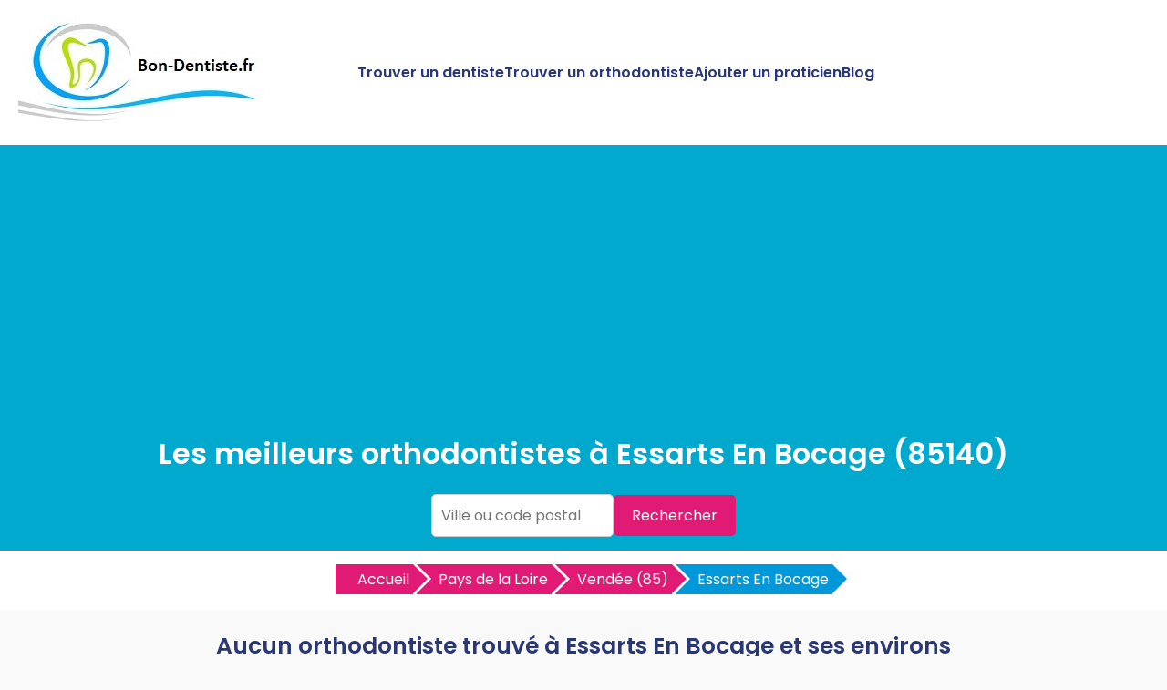

--- FILE ---
content_type: text/html
request_url: https://www.bon-dentiste.fr/meilleur-orthodontiste-essarts-en-bocage-85140-v.html
body_size: 6052
content:


<!DOCTYPE html>
<html lang="fr">
<head>
    <meta charset="UTF-8">
    <meta name="viewport" content="width=device-width, initial-scale=1.0">
	<title>Trouvez les meilleurs orthodontistes à Essarts En Bocage | Bon-Dentiste.fr</title>
	<meta name="description" content="Trouvez les meilleurs orthodontistes à Essarts En Bocage sur Bon-Dentiste.fr. Découvrez les orthodontistes recommandés à Essarts En Bocage et prenez rendez-vous en 2 clics." />
	<link rel="canonical" href="https://www.bon-dentiste.fr/meilleur-orthodontiste-essarts-en-bocage-85140-v.html" />
	<link rel="shortcut icon" href="https://www.bon-dentiste.fr/favicon.ico" />
	<link href="https://fonts.googleapis.com/css2?family=Poppins:wght@400;600&display=swap" rel="stylesheet">
	<link href="https://www.bon-dentiste.fr/style.css" rel="stylesheet">	
	<link rel="stylesheet" href="https://pro.fontawesome.com/releases/v5.10.0/css/all.css" integrity="sha384-AYmEC3Yw5cVb3ZcuHtOA93w35dYTsvhLPVnYs9eStHfGJvOvKxVfELGroGkvsg+p" crossorigin="anonymous"/>	
	<link href="https://www.bon-dentiste.fr/css/production/rCSS.css" rel="stylesheet" type="text/css" />	
	<script type="text/javascript" src="https://www.bon-dentiste.fr/js/production/jquery-1.11.2.min.js"></script>
<script async src="https://pagead2.googlesyndication.com/pagead/js/adsbygoogle.js?client=ca-pub-5796841604425765"
     crossorigin="anonymous"></script>	
<script>
$(document).ready(function() {
$('.telopt').click(function() {
var elem = $(this);
var id = $(this).attr('data-id');
var viewId = '697fd0da140b1dae3109e3b6';
$.ajax({
url: '/Optico/click_tel.php',
data: {
id: id,
//tel: '',
view_id: viewId
},
dataType: 'json',
success: function(result) {
if (result.status == 1) {
var text = result.phone_number;
if (result.phone_code) {
text += "Code: " + result.phone_code;
}
html = '<div id="textNum">' +
'<div><a href="tel:' + result.phone_number + '">' + result.phone_number + '</a></div>' +
'</div>';
elem.parent().html(html);
setTimeout(raz_button, 300000);
}
}
});
return false;
})		
})	
			
		
</script>	
</head>
<body>

<header>
    <div class="logo"><a href="https://www.bon-dentiste.fr" title="Trouvez le meilleur dentiste et orthodontiste près de chez vous avec Bon-Dentiste.fr"><img src="https://www.bon-dentiste.fr/img/bandeau.jpg" alt="Logo Bon-Dentiste.fr"></a></div>
    <div class="menu-icon" onclick="toggleMenu()">
        <span></span>
        <span></span>
        <span></span>
    </div>
    <nav>
        <ul id="menu">
            <li><a href="https://www.bon-dentiste.fr/meilleur-dentiste.html" title="Trouvez le meilleur dentiste près de chez vous">Trouver un dentiste</a></li>
			<li><a href="https://www.bon-dentiste.fr/meilleur-orthodontiste.html" title="Trouvez le meilleur orthodontiste près de chez vous">Trouver un orthodontiste</a></li>
            <li><a href="https://www.bon-dentiste.fr/ajouter-dentiste.html" title="Ajouter un dentiste ou orthodontiste sur Bon-Dentiste.fr">Ajouter un praticien</a></li>
            <li><a href="https://www.bon-dentiste.fr/blog/" title="Blog de Bon-Dentiste.fr">Blog</a></li>
        </ul>
    </nav>
</header>

<section class="hero1">
    <h1>Les meilleurs orthodontistes à Essarts En Bocage (85140)</h1>
	<form action="https://www.bon-dentiste.fr/recherche1.php" id="searchthis" method="get">
    <div class="search-box">
        <input name="q" type="text" placeholder="Ville ou code postal">
        <button>Rechercher</button>
    </div>
	</form>
</section>

<section class="breadcrump-section">
<ul class="breadcrumb bc2x">
  <li><a href="/" >Accueil</a></li>

  <li><a href="https://www.bon-dentiste.fr/meilleur-orthodontiste-pays-de-la-loire-r.html" title="Les meilleurs orthodontistes en Pays de la Loire">Pays de la Loire</a></li> 
  <li><a href="https://www.bon-dentiste.fr/meilleur-orthodontiste-vendee-85-d.html" title="Les meilleurs orthodontistes en Vendée (85)">Vendée (85)</a></li> 
   

 
  <li><a href="#">Essarts En Bocage</a></li>    
  


</ul>
</section>

<div class="container-intro">
<h2>Aucun orthodontiste trouvé à Essarts En Bocage et ses environs</h2>
<p>Actuellement, aucun orthodontiste n'est disponible à Essarts En Bocage sur Bon-Dentiste.fr. Si vous êtes à la recherche de soins orthodontiques à Essarts En Bocage, nous vous conseillons d'élargir votre recherche aux villes voisines. Utilisez notre plateforme pour trouver des orthodontistes qualifiés qui peuvent répondre à vos besoins spécifiques non loin de Essarts En Bocage.</p>
</div>

<div class="container">
	Aucun orthodontiste trouv&eacute;.Nous vous invitons à explorer les cabinets des villes voisines ci-dessous pour trouver les meilleurs  à proximité. </div>
<div class="ajouter-pro">
<a href="https://www.bon-dentiste.fr/ajouter-dentiste.html" title="Ajouter un orthodontiste sur Bon-Dentiste.fr"><button id="add-pro-btn">Ajoutez votre orthodontiste à Essarts En Bocage</button></a>
</div>

<section class="last-section-intro">
<h2>Orthodontistes à proximité</h2>
<div class="villes-prox-villes">

<div class="card-ville">
<a href="https://www.bon-dentiste.fr/meilleur-orthodontiste-les-essarts-85140-v.html" title="Les meilleurs orthodontistes à Les Essarts">Orthodontiste à Les Essarts</a>
</div>
<div class="card-ville">
<a href="https://www.bon-dentiste.fr/meilleur-orthodontiste-chauche-85140-v.html" title="Les meilleurs orthodontistes à Chauche">Orthodontiste à Chauche</a>
</div>
<div class="card-ville">
<a href="https://www.bon-dentiste.fr/meilleur-orthodontiste-saint-fulgent-85250-v.html" title="Les meilleurs orthodontistes à Saint Fulgent">Orthodontiste à Saint Fulgent</a>
</div>
<div class="card-ville">
<a href="https://www.bon-dentiste.fr/meilleur-orthodontiste-dompierre-sur-yon-85170-v.html" title="Les meilleurs orthodontistes à Dompierre Sur Yon">Orthodontiste à Dompierre Sur Yon</a>
</div>
<div class="card-ville">
<a href="https://www.bon-dentiste.fr/meilleur-orthodontiste-chavagnes-en-paillers-85250-v.html" title="Les meilleurs orthodontistes à Chavagnes En Paillers">Orthodontiste à Chavagnes En Paillers</a>
</div>
<div class="card-ville">
<a href="https://www.bon-dentiste.fr/meilleur-orthodontiste-les-brouzils-85260-v.html" title="Les meilleurs orthodontistes à Les Brouzils">Orthodontiste à Les Brouzils</a>
</div>
<div class="card-ville">
<a href="https://www.bon-dentiste.fr/meilleur-orthodontiste-bellevigny-85170-v.html" title="Les meilleurs orthodontistes à Bellevigny">Orthodontiste à Bellevigny</a>
</div>
<div class="card-ville">
<a href="https://www.bon-dentiste.fr/meilleur-orthodontiste-bournezeau-85480-v.html" title="Les meilleurs orthodontistes à Bournezeau">Orthodontiste à Bournezeau</a>
</div>
<div class="card-ville">
<a href="https://www.bon-dentiste.fr/meilleur-orthodontiste-chantonnay-85110-v.html" title="Les meilleurs orthodontistes à Chantonnay">Orthodontiste à Chantonnay</a>
</div>
<div class="card-ville">
<a href="https://www.bon-dentiste.fr/meilleur-orthodontiste-mouilleron-le-captif-85000-v.html" title="Les meilleurs orthodontistes à Mouilleron Le Captif">Orthodontiste à Mouilleron Le Captif</a>
</div>
<div class="card-ville">
<a href="https://www.bon-dentiste.fr/meilleur-orthodontiste-la-roche-sur-yon-85000-v.html" title="Les meilleurs orthodontistes à La Roche Sur Yon">Orthodontiste à La Roche Sur Yon</a>
</div>
<div class="card-ville">
<a href="https://www.bon-dentiste.fr/meilleur-orthodontiste-les-herbiers-85500-v.html" title="Les meilleurs orthodontistes à Les Herbiers">Orthodontiste à Les Herbiers</a>
</div>
<div class="card-ville">
<a href="https://www.bon-dentiste.fr/meilleur-orthodontiste-saint-georges-de-montaigu-85600-v.html" title="Les meilleurs orthodontistes à Saint Georges De Montaigu">Orthodontiste à Saint Georges De Montaigu</a>
</div>
<div class="card-ville">
<a href="https://www.bon-dentiste.fr/meilleur-orthodontiste-le-poire-sur-vie-85170-v.html" title="Les meilleurs orthodontistes à Le Poire Sur Vie">Orthodontiste à Le Poire Sur Vie</a>
</div>
<div class="card-ville">
<a href="https://www.bon-dentiste.fr/meilleur-orthodontiste-les-lucs-sur-boulogne-85170-v.html" title="Les meilleurs orthodontistes à Les Lucs Sur Boulogne">Orthodontiste à Les Lucs Sur Boulogne</a>
</div>
<div class="card-ville">
<a href="https://www.bon-dentiste.fr/meilleur-orthodontiste-saint-prouant-85110-v.html" title="Les meilleurs orthodontistes à Saint Prouant">Orthodontiste à Saint Prouant</a>
</div>
<div class="card-ville">
<a href="https://www.bon-dentiste.fr/meilleur-orthodontiste-les-landes-genusson-85130-v.html" title="Les meilleurs orthodontistes à Les Landes Genusson">Orthodontiste à Les Landes Genusson</a>
</div>
<div class="card-ville">
<a href="https://www.bon-dentiste.fr/meilleur-orthodontiste-montaigu-85600-v.html" title="Les meilleurs orthodontistes à Montaigu">Orthodontiste à Montaigu</a>
</div>
<div class="card-ville">
<a href="https://www.bon-dentiste.fr/meilleur-orthodontiste-venansault-85190-v.html" title="Les meilleurs orthodontistes à Venansault">Orthodontiste à Venansault</a>
</div>
<div class="card-ville">
<a href="https://www.bon-dentiste.fr/meilleur-orthodontiste-nesmy-85310-v.html" title="Les meilleurs orthodontistes à Nesmy">Orthodontiste à Nesmy</a>
</div></div>
</section>


<section class="explanation-section">

<h2>Bien choisir son orthodontiste à Essarts En Bocage</h2>
<p>Trouver un orthodontiste à Essarts En Bocage peut sembler complexe, mais en prenant en compte certains critères essentiels, vous pouvez facilement identifier un professionnel qualifié et adapté à vos besoins. Découvrez comment sélectionner un orthodontiste à Essarts En Bocage qui saura répondre efficacement à vos attentes en matière de soins orthodontiques.</p>

<h3>Comment savoir si un orthodontiste est bon à Essarts En Bocage ?</h3>
<p>Pour savoir si un orthodontiste est bon à Essarts En Bocage, il est essentiel d’évaluer plusieurs critères clés. Utilisez Bon-Dentiste.fr pour consulter les avis et les évaluations des patients à Essarts En Bocage. Un bon orthodontiste doit posséder des qualifications appropriées, telles que des diplômes en orthodontie reconnus et une expérience significative dans le domaine. Vérifiez également s'il est membre d’associations professionnelles prestigieuses. Les témoignages et évaluations disponibles sur Bon-Dentiste.fr peuvent vous fournir des informations précieuses sur la satisfaction des autres patients et la qualité des soins reçus. En consultant ces avis, vous aurez une meilleure idée de la compétence et de la réputation de l'orthodontiste à Essarts En Bocage.</p>

<h3>Comment choisir un bon orthodontiste à Essarts En Bocage ?</h3>
<p>Choisir un bon orthodontiste à Essarts En Bocage peut être facilité en suivant quelques étapes clés. Tout d’abord, utilisez Bon-Dentiste.fr pour rechercher des orthodontistes dans Essarts En Bocage et consulter les avis des patients. Assurez-vous que le professionnel possède des qualifications solides et une spécialisation en orthodontie. Lors de votre première consultation, posez des questions sur les traitements proposés, les coûts, et les technologies utilisées. Vérifiez également les avis et recommandations sur Bon-Dentiste.fr pour évaluer la satisfaction générale des patients précédents. Un bon orthodontiste à Essarts En Bocage sera transparent sur les options de traitement et vous aidera à choisir la solution la mieux adaptée à vos besoins.</p>

<h3>Qu'est-ce qu'un bon orthodontiste à Essarts En Bocage ?</h3>
<p>Un bon orthodontiste à Essarts En Bocage est un professionnel capable de fournir des soins orthodontiques de haute qualité tout en établissant une relation de confiance avec ses patients. Il doit être à l'écoute de vos besoins, offrir des solutions adaptées et vous expliquer clairement les options de traitement. La compétence, l’utilisation de technologies modernes et une bonne réputation sur Bon-Dentiste.fr sont également des indicateurs importants.</p>

<h3>Quand aller voir un orthodontiste à Essarts En Bocage ?</h3>
<p>Consultez un orthodontiste à Essarts En Bocage lorsque vous observez des problèmes d'alignement des dents ou de la mâchoire. Les signes incluent des dents mal alignées, des difficultés à mastiquer, ou des problèmes de morsure. Il est également conseillé de consulter un orthodontiste dès le jeune âge pour une évaluation préventive, même avant l’apparition complète des dents permanentes.</p>

<h3>Comment choisir un traitement orthodontique à Essarts En Bocage ?</h3>
<p>Le choix du traitement orthodontique à Essarts En Bocage dépend de plusieurs facteurs :</p>
<ul>
<li>Type de malocclusion : Discutez avec votre orthodontiste de la meilleure solution pour votre problème spécifique.</li>
<li>Préférences personnelles : Certains préfèrent des options moins visibles comme les aligneurs transparents.</li>
<li>Durée du traitement : Évaluez avec votre orthodontiste la durée estimée du traitement pour choisir l'option qui convient le mieux à votre emploi du temps.</li>
</ul>
<h3>Quel traitement orthodontique est le meilleur à Essarts En Bocage ?</h3>
<p>Il n’existe pas de traitement orthodontique <i>meilleur</i> universellement, car le choix dépend des besoins individuels. Les options incluent :</p>
<ul>
<li>Appareils dentaires traditionnels : Adaptés pour une large gamme de problèmes d'alignement des dents.</li>
<li>Aligneurs transparents : Discrets et amovibles, idéaux pour des cas légers à modérés.</li>
<li>Appareils linguales : Fixés derrière les dents pour une solution plus discrète.</li>
</ul>
<h3>Pourquoi aller chez l'orthodontiste à Essarts En Bocage ?</h3>
<p>Aller chez un orthodontiste à Essarts En Bocage est essentiel pour corriger les problèmes d'alignement des dents et de la mâchoire. Un bon traitement orthodontique peut améliorer la fonction masticatoire, l’esthétique du sourire et la santé bucco-dentaire globale. Une consultation précoce peut également prévenir des problèmes dentaires plus graves à l'avenir.</p>

<h3>Quel est le tarif d'un orthodontiste à Essarts En Bocage ?</h3>
<p>Les tarifs des traitements orthodontiques à Essarts En Bocage varient en fonction de la complexité du cas et du type de traitement choisi. Discutez des coûts lors de la consultation initiale et demandez un devis détaillé pour comprendre le montant total du traitement.</p>

<h3>Comment payer moins cher l'orthodontiste à Essarts En Bocage ?</h3>
<p>Pour réduire les coûts des soins orthodontiques à Essarts En Bocage, vous pouvez :</p>
<ul>
<li>Comparer les prix : Obtenez des devis de plusieurs orthodontistes à Essarts En Bocage.</li>
<li>Vérifier les options de financement : Certains orthodontistes offrent des plans de paiement échelonnés.</li>
<li>Rechercher des bons de réduction : Parfois disponibles pour les traitements orthodontiques.</li>
</ul>

<h3>Quelle est la mutuelle qui rembourse le mieux l'orthodontie à Essarts En Bocage ?</h3>
<p>La couverture des soins orthodontiques dépend de votre mutuelle. Recherchez une mutuelle qui propose un remboursement élevé pour les traitements orthodontiques et vérifiez les conditions spécifiques. Contactez votre assureur pour obtenir des informations détaillées sur les remboursements et les plafonds annuels.</p>

<h3>Comment ne rien payer pour un appareil dentaire à Essarts En Bocage ?</h3>
<p>Il est difficile d'obtenir un traitement orthodontique totalement gratuit, mais vous pouvez explorer les options suivantes :</p>
<ul>
<li>Programmes d'assistance : Certains établissements offrent des traitements gratuits ou à prix réduit pour les cas nécessitant une aide financière.</li>
<li>Évaluations gratuites : Profitez des consultations initiales gratuites pour évaluer vos options.</li>
</ul>
<h3>Comment financer son orthodontie à Essarts En Bocage ?</h3>
<p>Pour financer votre orthodontie à Essarts En Bocage, vous pouvez :</p>
<ul>
<li>Utiliser un plan de financement : Discutez des options de paiement échelonné avec votre orthodontiste.</li>
<li>Faire une demande de crédit santé : Certaines institutions financières offrent des prêts spécifiques pour les soins de santé.</li>
<li>Utiliser des économies personnelles : Planifiez votre budget pour inclure les coûts du traitement.</li>
</ul>
<h3>Pourquoi la Sécu ne rembourse pas l'orthodontie ?</h3>
<p>La Sécurité Sociale rembourse l'orthodontie principalement pour les cas médicaux et pour certaines tranches d'âge spécifiques, généralement jusqu'à 16 ans. Les traitements orthodontiques pour les adultes ne sont pas couverts. Pour obtenir des remboursements, consultez les critères d’éligibilité de la Sécurité Sociale et les options de complémentaire santé.</p>

<h3>Quelle alternative à l'orthodontie ?</h3>
<p>Pour ceux qui recherchent des alternatives à l'orthodontie traditionnelle, des options telles que les facettes dentaires ou les procédures de remodelage des dents peuvent être envisagées. Discutez avec votre <a href='https://www.bon-dentiste.fr/meilleur-dentiste-essarts-en-bocage-85140-v.html' title='Trouvez un bon dentiste à Essarts En Bocage'>dentiste à Essarts En Bocage</a> pour explorer les solutions adaptées à vos besoins esthétiques et fonctionnels.</p>

<h3>Comment faire pour changer d'orthodontiste à Essarts En Bocage ?</h3>
<p>Si vous souhaitez changer d'orthodontiste à Essarts En Bocage, suivez ces étapes :</p>
<ul>
<li>Recherchez un nouveau spécialiste : Utilisez Bon-Dentiste.fr pour trouver des orthodontistes recommandés à Essarts En Bocage.</li>
<li>Demandez vos dossiers médicaux : Contactez votre orthodontiste actuel pour obtenir vos dossiers de traitement.</li>
<li>Planifiez une consultation : Prenez rendez-vous avec le nouvel orthodontiste pour discuter de la continuité de votre traitement.</li>
</ul>

<h3>Quel âge est le meilleur pour l’orthodontie ?</h3>
<p>Le meilleur âge pour l'orthodontie est généralement entre 7 et 14 ans, lorsque les dents permanentes commencent à sortir. Cependant, les adultes peuvent également bénéficier de traitements orthodontiques. Consultez un orthodontiste à Essarts En Bocage pour déterminer le meilleur moment pour commencer le traitement en fonction de vos besoins spécifiques.</p>
</section>


<section class="footer">
        <p>Copyright ©Bon-Dentiste.fr 2018 - 2026</p>
		<p><a href="https://www.bon-dentiste.fr/mentions-legales.html" title="Les mentions légales de Bon-Dentiste.fr">Mentions légales</a> - <a href="https://www.bon-dentiste.fr/mentions-legales.html#contact" title="Nous contacter">Nous contacter</a></p>
    <p>Praticiens par villes</p>

	
    <div class="recherche-villes-grid">
	    <div class="ville-card"><a href="https://www.bon-dentiste.fr/meilleur-dentiste-aix-en-provence-13100-v.html" title="Trouver un dentiste &agrave; Aix En Provence">Dentiste Aix En Provence</a></div><div class="ville-card"><a href="https://www.bon-dentiste.fr/meilleur-orthodontiste-aix-en-provence-13100-v.html" title="Trouver un orthodontiste &agrave; Aix En Provence">Orthodontiste Aix En Provence</a></div><div class="ville-card"><a href="https://www.bon-dentiste.fr/meilleur-dentiste-bordeaux-33000-v.html" title="Trouver un dentiste &agrave; Bordeaux">Dentiste Bordeaux</a></div><div class="ville-card"><a href="https://www.bon-dentiste.fr/meilleur-orthodontiste-bordeaux-33000-v.html" title="Trouver un orthodontiste &agrave; Bordeaux">Orthodontiste Bordeaux</a></div><div class="ville-card"><a href="https://www.bon-dentiste.fr/meilleur-dentiste-grenoble-38000-v.html" title="Trouver un dentiste &agrave; Grenoble">Dentiste Grenoble</a></div><div class="ville-card"><a href="https://www.bon-dentiste.fr/meilleur-orthodontiste-grenoble-38000-v.html" title="Trouver un orthodontiste &agrave; Grenoble">Orthodontiste Grenoble</a></div><div class="ville-card"><a href="https://www.bon-dentiste.fr/meilleur-dentiste-lyon-69000-v.html" title="Trouver un dentiste &agrave; Lyon">Dentiste Lyon</a></div><div class="ville-card"><a href="https://www.bon-dentiste.fr/meilleur-orthodontiste-lyon-69000-v.html" title="Trouver un orthodontiste &agrave; Lyon">Orthodontiste Lyon</a></div><div class="ville-card"><a href="https://www.bon-dentiste.fr/meilleur-dentiste-paris-75000-v.html" title="Trouver un dentiste &agrave; Paris">Dentiste Paris</a></div><div class="ville-card"><a href="https://www.bon-dentiste.fr/meilleur-orthodontiste-paris-75000-v.html" title="Trouver un orthodontiste &agrave; Paris">Orthodontiste Paris</a></div><div class="ville-card"><a href="https://www.bon-dentiste.fr/meilleur-dentiste-marseille-13000-v.html" title="Trouver un dentiste &agrave; Marseille">Dentiste Marseille</a></div><div class="ville-card"><a href="https://www.bon-dentiste.fr/meilleur-orthodontiste-marseille-13000-v.html" title="Trouver un orthodontiste &agrave; Marseille">Orthodontiste Marseille</a></div><div class="ville-card"><a href="https://www.bon-dentiste.fr/meilleur-dentiste-nantes-44000-v.html" title="Trouver un dentiste &agrave; Nantes">Dentiste Nantes</a></div><div class="ville-card"><a href="https://www.bon-dentiste.fr/meilleur-orthodontiste-nantes-44000-v.html" title="Trouver un orthodontiste &agrave; Nantes">Orthodontiste Nantes</a></div><div class="ville-card"><a href="https://www.bon-dentiste.fr/meilleur-dentiste-strasbourg-67000-v.html" title="Trouver un dentiste &agrave; Strasbourg">Dentiste Strasbourg</a></div><div class="ville-card"><a href="https://www.bon-dentiste.fr/meilleur-orthodontiste-strasbourg-67000-v.html" title="Trouver un orthodontiste &agrave; Strasbourg">Orthodontiste Strasbourg</a></div><div class="ville-card"><a href="https://www.bon-dentiste.fr/meilleur-dentiste-lille-59000-v.html" title="Trouver un dentiste &agrave; Lille">Dentiste Lille</a></div><div class="ville-card"><a href="https://www.bon-dentiste.fr/meilleur-orthodontiste-lille-59000-v.html" title="Trouver un orthodontiste &agrave; Lille">Orthodontiste Lille</a></div><div class="ville-card"><a href="https://www.bon-dentiste.fr/meilleur-dentiste-nice-06000-v.html" title="Trouver un dentiste &agrave; Nice">Dentiste Nice</a></div><div class="ville-card"><a href="https://www.bon-dentiste.fr/meilleur-orthodontiste-nice-06000-v.html" title="Trouver un orthodontiste &agrave; Nice">Orthodontiste Nice</a></div><div class="ville-card"><a href="https://www.bon-dentiste.fr/meilleur-dentiste-montpellier-34000-v.html" title="Trouver un dentiste &agrave; Montpellier">Dentiste Montpellier</a></div><div class="ville-card"><a href="https://www.bon-dentiste.fr/meilleur-orthodontiste-montpellier-34000-v.html" title="Trouver un orthodontiste &agrave; Montpellier">Orthodontiste Montpellier</a></div><div class="ville-card"><a href="https://www.bon-dentiste.fr/meilleur-dentiste-rennes-35000-v.html" title="Trouver un dentiste &agrave; Rennes">Dentiste Rennes</a></div><div class="ville-card"><a href="https://www.bon-dentiste.fr/meilleur-orthodontiste-rennes-35000-v.html" title="Trouver un orthodontiste &agrave; Rennes">Orthodontiste Rennes</a></div><div class="ville-card"><a href="https://www.bon-dentiste.fr/meilleur-dentiste-toulouse-31000-v.html" title="Trouver un dentiste &agrave; Toulouse">Dentiste Toulouse</a></div><div class="ville-card"><a href="https://www.bon-dentiste.fr/meilleur-orthodontiste-toulouse-31000-v.html" title="Trouver un orthodontiste &agrave; Toulouse">Orthodontiste Toulouse</a></div>		
    </div>

</div>

<!-- Global site tag (gtag.js) - Google Analytics -->
<script async src="https://www.googletagmanager.com/gtag/js?id=UA-3606928-31"></script>
<script>
  window.dataLayer = window.dataLayer || [];
  function gtag(){dataLayer.push(arguments);}
  gtag('js', new Date());

  gtag('config', 'UA-3606928-31');
</script>


<script>
    function toggleMenu() {
        const menu = document.getElementById('menu');
        menu.classList.toggle('show');
    }
</script>
	
</section>
</body>
</html>

--- FILE ---
content_type: text/html; charset=utf-8
request_url: https://www.google.com/recaptcha/api2/aframe
body_size: 268
content:
<!DOCTYPE HTML><html><head><meta http-equiv="content-type" content="text/html; charset=UTF-8"></head><body><script nonce="Zy7qNQIAiUs-HzS-rLE2pA">/** Anti-fraud and anti-abuse applications only. See google.com/recaptcha */ try{var clients={'sodar':'https://pagead2.googlesyndication.com/pagead/sodar?'};window.addEventListener("message",function(a){try{if(a.source===window.parent){var b=JSON.parse(a.data);var c=clients[b['id']];if(c){var d=document.createElement('img');d.src=c+b['params']+'&rc='+(localStorage.getItem("rc::a")?sessionStorage.getItem("rc::b"):"");window.document.body.appendChild(d);sessionStorage.setItem("rc::e",parseInt(sessionStorage.getItem("rc::e")||0)+1);localStorage.setItem("rc::h",'1769984220505');}}}catch(b){}});window.parent.postMessage("_grecaptcha_ready", "*");}catch(b){}</script></body></html>